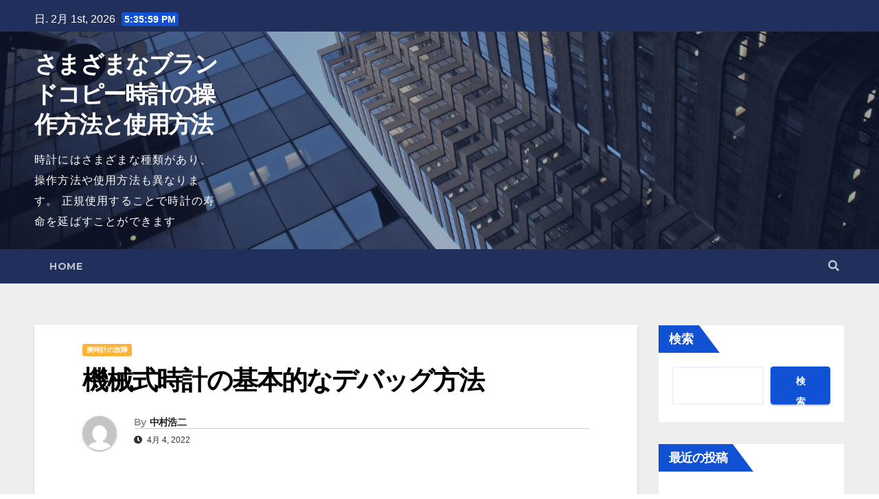

--- FILE ---
content_type: text/html; charset=UTF-8
request_url: https://www.tokeicopy.com/2022-44.html
body_size: 17132
content:
<!-- =========================
     Page Breadcrumb   
============================== -->
<!DOCTYPE html>
<html dir="ltr" lang="ja" prefix="og: https://ogp.me/ns#">
<head>
<meta charset="UTF-8">
<meta name="viewport" content="width=device-width, initial-scale=1">
<link rel="profile" href="http://gmpg.org/xfn/11">
<title>機械式時計の基本的なデバッグ方法</title>

		<!-- All in One SEO 4.9.3 - aioseo.com -->
	<meta name="description" content="機械式時計の許容誤差範囲は±45秒/日です。特定の誤差は、価格が高いほど誤差が小さいという原則ではなく、時計の" />
	<meta name="robots" content="max-image-preview:large" />
	<meta name="author" content="中村浩二"/>
	<link rel="canonical" href="https://www.tokeicopy.com/2022-44.html" />
	<meta name="generator" content="All in One SEO (AIOSEO) 4.9.3" />
		<meta property="og:locale" content="ja_JP" />
		<meta property="og:site_name" content="さまざまなブランドコピー時計の操作方法と使用方法 - 時計にはさまざまな種類があり、操作方法や使用方法も異なります。 正規使用することで時計の寿命を延ばすことができます" />
		<meta property="og:type" content="article" />
		<meta property="og:title" content="機械式時計の基本的なデバッグ方法" />
		<meta property="og:description" content="機械式時計の許容誤差範囲は±45秒/日です。特定の誤差は、価格が高いほど誤差が小さいという原則ではなく、時計の" />
		<meta property="og:url" content="https://www.tokeicopy.com/2022-44.html" />
		<meta property="article:published_time" content="2022-04-04T01:20:20+00:00" />
		<meta property="article:modified_time" content="2022-04-04T01:20:22+00:00" />
		<meta name="twitter:card" content="summary" />
		<meta name="twitter:title" content="機械式時計の基本的なデバッグ方法" />
		<meta name="twitter:description" content="機械式時計の許容誤差範囲は±45秒/日です。特定の誤差は、価格が高いほど誤差が小さいという原則ではなく、時計の" />
		<script type="application/ld+json" class="aioseo-schema">
			{"@context":"https:\/\/schema.org","@graph":[{"@type":"BlogPosting","@id":"https:\/\/www.tokeicopy.com\/2022-44.html#blogposting","name":"\u6a5f\u68b0\u5f0f\u6642\u8a08\u306e\u57fa\u672c\u7684\u306a\u30c7\u30d0\u30c3\u30b0\u65b9\u6cd5","headline":"\u6a5f\u68b0\u5f0f\u6642\u8a08\u306e\u57fa\u672c\u7684\u306a\u30c7\u30d0\u30c3\u30b0\u65b9\u6cd5","author":{"@id":"https:\/\/www.tokeicopy.com\/author\/tokeic#author"},"publisher":{"@id":"https:\/\/www.tokeicopy.com\/#organization"},"image":{"@type":"ImageObject","url":"https:\/\/www.tokeicopy.com\/wp-content\/uploads\/2022\/04\/16.jpg","@id":"https:\/\/www.tokeicopy.com\/2022-44.html\/#articleImage","width":550,"height":488},"datePublished":"2022-04-04T10:20:20+09:00","dateModified":"2022-04-04T10:20:22+09:00","inLanguage":"ja","mainEntityOfPage":{"@id":"https:\/\/www.tokeicopy.com\/2022-44.html#webpage"},"isPartOf":{"@id":"https:\/\/www.tokeicopy.com\/2022-44.html#webpage"},"articleSection":"\u8155\u6642\u8a08\u306e\u6545\u969c"},{"@type":"BreadcrumbList","@id":"https:\/\/www.tokeicopy.com\/2022-44.html#breadcrumblist","itemListElement":[{"@type":"ListItem","@id":"https:\/\/www.tokeicopy.com#listItem","position":1,"name":"\u30db\u30fc\u30e0","item":"https:\/\/www.tokeicopy.com","nextItem":{"@type":"ListItem","@id":"https:\/\/www.tokeicopy.com\/clock-failure#listItem","name":"\u8155\u6642\u8a08\u306e\u6545\u969c"}},{"@type":"ListItem","@id":"https:\/\/www.tokeicopy.com\/clock-failure#listItem","position":2,"name":"\u8155\u6642\u8a08\u306e\u6545\u969c","item":"https:\/\/www.tokeicopy.com\/clock-failure","nextItem":{"@type":"ListItem","@id":"https:\/\/www.tokeicopy.com\/2022-44.html#listItem","name":"\u6a5f\u68b0\u5f0f\u6642\u8a08\u306e\u57fa\u672c\u7684\u306a\u30c7\u30d0\u30c3\u30b0\u65b9\u6cd5"},"previousItem":{"@type":"ListItem","@id":"https:\/\/www.tokeicopy.com#listItem","name":"\u30db\u30fc\u30e0"}},{"@type":"ListItem","@id":"https:\/\/www.tokeicopy.com\/2022-44.html#listItem","position":3,"name":"\u6a5f\u68b0\u5f0f\u6642\u8a08\u306e\u57fa\u672c\u7684\u306a\u30c7\u30d0\u30c3\u30b0\u65b9\u6cd5","previousItem":{"@type":"ListItem","@id":"https:\/\/www.tokeicopy.com\/clock-failure#listItem","name":"\u8155\u6642\u8a08\u306e\u6545\u969c"}}]},{"@type":"Organization","@id":"https:\/\/www.tokeicopy.com\/#organization","name":"\u3055\u307e\u3056\u307e\u306a\u30d6\u30e9\u30f3\u30c9\u30b3\u30d4\u30fc\u6642\u8a08\u306e\u64cd\u4f5c\u65b9\u6cd5\u3068\u4f7f\u7528\u65b9\u6cd5","description":"\u6642\u8a08\u306b\u306f\u3055\u307e\u3056\u307e\u306a\u7a2e\u985e\u304c\u3042\u308a\u3001\u64cd\u4f5c\u65b9\u6cd5\u3084\u4f7f\u7528\u65b9\u6cd5\u3082\u7570\u306a\u308a\u307e\u3059\u3002 \u6b63\u898f\u4f7f\u7528\u3059\u308b\u3053\u3068\u3067\u6642\u8a08\u306e\u5bff\u547d\u3092\u5ef6\u3070\u3059\u3053\u3068\u304c\u3067\u304d\u307e\u3059","url":"https:\/\/www.tokeicopy.com\/"},{"@type":"Person","@id":"https:\/\/www.tokeicopy.com\/author\/tokeic#author","url":"https:\/\/www.tokeicopy.com\/author\/tokeic","name":"\u4e2d\u6751\u6d69\u4e8c","image":{"@type":"ImageObject","@id":"https:\/\/www.tokeicopy.com\/2022-44.html#authorImage","url":"https:\/\/secure.gravatar.com\/avatar\/cc7b0c32035a590775a774f0c9a7a5b20bc2f15f68c0104777564bbba007f831?s=96&d=mm&r=g","width":96,"height":96,"caption":"\u4e2d\u6751\u6d69\u4e8c"}},{"@type":"WebPage","@id":"https:\/\/www.tokeicopy.com\/2022-44.html#webpage","url":"https:\/\/www.tokeicopy.com\/2022-44.html","name":"\u6a5f\u68b0\u5f0f\u6642\u8a08\u306e\u57fa\u672c\u7684\u306a\u30c7\u30d0\u30c3\u30b0\u65b9\u6cd5","description":"\u6a5f\u68b0\u5f0f\u6642\u8a08\u306e\u8a31\u5bb9\u8aa4\u5dee\u7bc4\u56f2\u306f\u00b145\u79d2\/\u65e5\u3067\u3059\u3002\u7279\u5b9a\u306e\u8aa4\u5dee\u306f\u3001\u4fa1\u683c\u304c\u9ad8\u3044\u307b\u3069\u8aa4\u5dee\u304c\u5c0f\u3055\u3044\u3068\u3044\u3046\u539f\u5247\u3067\u306f\u306a\u304f\u3001\u6642\u8a08\u306e","inLanguage":"ja","isPartOf":{"@id":"https:\/\/www.tokeicopy.com\/#website"},"breadcrumb":{"@id":"https:\/\/www.tokeicopy.com\/2022-44.html#breadcrumblist"},"author":{"@id":"https:\/\/www.tokeicopy.com\/author\/tokeic#author"},"creator":{"@id":"https:\/\/www.tokeicopy.com\/author\/tokeic#author"},"datePublished":"2022-04-04T10:20:20+09:00","dateModified":"2022-04-04T10:20:22+09:00"},{"@type":"WebSite","@id":"https:\/\/www.tokeicopy.com\/#website","url":"https:\/\/www.tokeicopy.com\/","name":"\u3055\u307e\u3056\u307e\u306a\u30d6\u30e9\u30f3\u30c9\u30b3\u30d4\u30fc\u6642\u8a08\u306e\u64cd\u4f5c\u65b9\u6cd5\u3068\u4f7f\u7528\u65b9\u6cd5","description":"\u6642\u8a08\u306b\u306f\u3055\u307e\u3056\u307e\u306a\u7a2e\u985e\u304c\u3042\u308a\u3001\u64cd\u4f5c\u65b9\u6cd5\u3084\u4f7f\u7528\u65b9\u6cd5\u3082\u7570\u306a\u308a\u307e\u3059\u3002 \u6b63\u898f\u4f7f\u7528\u3059\u308b\u3053\u3068\u3067\u6642\u8a08\u306e\u5bff\u547d\u3092\u5ef6\u3070\u3059\u3053\u3068\u304c\u3067\u304d\u307e\u3059","inLanguage":"ja","publisher":{"@id":"https:\/\/www.tokeicopy.com\/#organization"}}]}
		</script>
		<!-- All in One SEO -->

<link rel='dns-prefetch' href='//fonts.googleapis.com' />
<link rel="alternate" type="application/rss+xml" title="さまざまなブランドコピー時計の操作方法と使用方法 &raquo; フィード" href="https://www.tokeicopy.com/feed" />
<link rel="alternate" type="application/rss+xml" title="さまざまなブランドコピー時計の操作方法と使用方法 &raquo; コメントフィード" href="https://www.tokeicopy.com/comments/feed" />
<link rel="alternate" type="application/rss+xml" title="さまざまなブランドコピー時計の操作方法と使用方法 &raquo; 機械式時計の基本的なデバッグ方法 のコメントのフィード" href="https://www.tokeicopy.com/2022-44.html/feed" />
<link rel="alternate" title="oEmbed (JSON)" type="application/json+oembed" href="https://www.tokeicopy.com/wp-json/oembed/1.0/embed?url=https%3A%2F%2Fwww.tokeicopy.com%2F2022-44.html" />
<link rel="alternate" title="oEmbed (XML)" type="text/xml+oembed" href="https://www.tokeicopy.com/wp-json/oembed/1.0/embed?url=https%3A%2F%2Fwww.tokeicopy.com%2F2022-44.html&#038;format=xml" />
<style id='wp-img-auto-sizes-contain-inline-css' type='text/css'>
img:is([sizes=auto i],[sizes^="auto," i]){contain-intrinsic-size:3000px 1500px}
/*# sourceURL=wp-img-auto-sizes-contain-inline-css */
</style>
<style id='wp-emoji-styles-inline-css' type='text/css'>

	img.wp-smiley, img.emoji {
		display: inline !important;
		border: none !important;
		box-shadow: none !important;
		height: 1em !important;
		width: 1em !important;
		margin: 0 0.07em !important;
		vertical-align: -0.1em !important;
		background: none !important;
		padding: 0 !important;
	}
/*# sourceURL=wp-emoji-styles-inline-css */
</style>
<style id='wp-block-library-inline-css' type='text/css'>
:root{--wp-block-synced-color:#7a00df;--wp-block-synced-color--rgb:122,0,223;--wp-bound-block-color:var(--wp-block-synced-color);--wp-editor-canvas-background:#ddd;--wp-admin-theme-color:#007cba;--wp-admin-theme-color--rgb:0,124,186;--wp-admin-theme-color-darker-10:#006ba1;--wp-admin-theme-color-darker-10--rgb:0,107,160.5;--wp-admin-theme-color-darker-20:#005a87;--wp-admin-theme-color-darker-20--rgb:0,90,135;--wp-admin-border-width-focus:2px}@media (min-resolution:192dpi){:root{--wp-admin-border-width-focus:1.5px}}.wp-element-button{cursor:pointer}:root .has-very-light-gray-background-color{background-color:#eee}:root .has-very-dark-gray-background-color{background-color:#313131}:root .has-very-light-gray-color{color:#eee}:root .has-very-dark-gray-color{color:#313131}:root .has-vivid-green-cyan-to-vivid-cyan-blue-gradient-background{background:linear-gradient(135deg,#00d084,#0693e3)}:root .has-purple-crush-gradient-background{background:linear-gradient(135deg,#34e2e4,#4721fb 50%,#ab1dfe)}:root .has-hazy-dawn-gradient-background{background:linear-gradient(135deg,#faaca8,#dad0ec)}:root .has-subdued-olive-gradient-background{background:linear-gradient(135deg,#fafae1,#67a671)}:root .has-atomic-cream-gradient-background{background:linear-gradient(135deg,#fdd79a,#004a59)}:root .has-nightshade-gradient-background{background:linear-gradient(135deg,#330968,#31cdcf)}:root .has-midnight-gradient-background{background:linear-gradient(135deg,#020381,#2874fc)}:root{--wp--preset--font-size--normal:16px;--wp--preset--font-size--huge:42px}.has-regular-font-size{font-size:1em}.has-larger-font-size{font-size:2.625em}.has-normal-font-size{font-size:var(--wp--preset--font-size--normal)}.has-huge-font-size{font-size:var(--wp--preset--font-size--huge)}.has-text-align-center{text-align:center}.has-text-align-left{text-align:left}.has-text-align-right{text-align:right}.has-fit-text{white-space:nowrap!important}#end-resizable-editor-section{display:none}.aligncenter{clear:both}.items-justified-left{justify-content:flex-start}.items-justified-center{justify-content:center}.items-justified-right{justify-content:flex-end}.items-justified-space-between{justify-content:space-between}.screen-reader-text{border:0;clip-path:inset(50%);height:1px;margin:-1px;overflow:hidden;padding:0;position:absolute;width:1px;word-wrap:normal!important}.screen-reader-text:focus{background-color:#ddd;clip-path:none;color:#444;display:block;font-size:1em;height:auto;left:5px;line-height:normal;padding:15px 23px 14px;text-decoration:none;top:5px;width:auto;z-index:100000}html :where(.has-border-color){border-style:solid}html :where([style*=border-top-color]){border-top-style:solid}html :where([style*=border-right-color]){border-right-style:solid}html :where([style*=border-bottom-color]){border-bottom-style:solid}html :where([style*=border-left-color]){border-left-style:solid}html :where([style*=border-width]){border-style:solid}html :where([style*=border-top-width]){border-top-style:solid}html :where([style*=border-right-width]){border-right-style:solid}html :where([style*=border-bottom-width]){border-bottom-style:solid}html :where([style*=border-left-width]){border-left-style:solid}html :where(img[class*=wp-image-]){height:auto;max-width:100%}:where(figure){margin:0 0 1em}html :where(.is-position-sticky){--wp-admin--admin-bar--position-offset:var(--wp-admin--admin-bar--height,0px)}@media screen and (max-width:600px){html :where(.is-position-sticky){--wp-admin--admin-bar--position-offset:0px}}

/*# sourceURL=wp-block-library-inline-css */
</style><style id='wp-block-archives-inline-css' type='text/css'>
.wp-block-archives{box-sizing:border-box}.wp-block-archives-dropdown label{display:block}
/*# sourceURL=https://www.tokeicopy.com/wp-includes/blocks/archives/style.min.css */
</style>
<style id='wp-block-categories-inline-css' type='text/css'>
.wp-block-categories{box-sizing:border-box}.wp-block-categories.alignleft{margin-right:2em}.wp-block-categories.alignright{margin-left:2em}.wp-block-categories.wp-block-categories-dropdown.aligncenter{text-align:center}.wp-block-categories .wp-block-categories__label{display:block;width:100%}
/*# sourceURL=https://www.tokeicopy.com/wp-includes/blocks/categories/style.min.css */
</style>
<style id='wp-block-heading-inline-css' type='text/css'>
h1:where(.wp-block-heading).has-background,h2:where(.wp-block-heading).has-background,h3:where(.wp-block-heading).has-background,h4:where(.wp-block-heading).has-background,h5:where(.wp-block-heading).has-background,h6:where(.wp-block-heading).has-background{padding:1.25em 2.375em}h1.has-text-align-left[style*=writing-mode]:where([style*=vertical-lr]),h1.has-text-align-right[style*=writing-mode]:where([style*=vertical-rl]),h2.has-text-align-left[style*=writing-mode]:where([style*=vertical-lr]),h2.has-text-align-right[style*=writing-mode]:where([style*=vertical-rl]),h3.has-text-align-left[style*=writing-mode]:where([style*=vertical-lr]),h3.has-text-align-right[style*=writing-mode]:where([style*=vertical-rl]),h4.has-text-align-left[style*=writing-mode]:where([style*=vertical-lr]),h4.has-text-align-right[style*=writing-mode]:where([style*=vertical-rl]),h5.has-text-align-left[style*=writing-mode]:where([style*=vertical-lr]),h5.has-text-align-right[style*=writing-mode]:where([style*=vertical-rl]),h6.has-text-align-left[style*=writing-mode]:where([style*=vertical-lr]),h6.has-text-align-right[style*=writing-mode]:where([style*=vertical-rl]){rotate:180deg}
/*# sourceURL=https://www.tokeicopy.com/wp-includes/blocks/heading/style.min.css */
</style>
<style id='wp-block-latest-comments-inline-css' type='text/css'>
ol.wp-block-latest-comments{box-sizing:border-box;margin-left:0}:where(.wp-block-latest-comments:not([style*=line-height] .wp-block-latest-comments__comment)){line-height:1.1}:where(.wp-block-latest-comments:not([style*=line-height] .wp-block-latest-comments__comment-excerpt p)){line-height:1.8}.has-dates :where(.wp-block-latest-comments:not([style*=line-height])),.has-excerpts :where(.wp-block-latest-comments:not([style*=line-height])){line-height:1.5}.wp-block-latest-comments .wp-block-latest-comments{padding-left:0}.wp-block-latest-comments__comment{list-style:none;margin-bottom:1em}.has-avatars .wp-block-latest-comments__comment{list-style:none;min-height:2.25em}.has-avatars .wp-block-latest-comments__comment .wp-block-latest-comments__comment-excerpt,.has-avatars .wp-block-latest-comments__comment .wp-block-latest-comments__comment-meta{margin-left:3.25em}.wp-block-latest-comments__comment-excerpt p{font-size:.875em;margin:.36em 0 1.4em}.wp-block-latest-comments__comment-date{display:block;font-size:.75em}.wp-block-latest-comments .avatar,.wp-block-latest-comments__comment-avatar{border-radius:1.5em;display:block;float:left;height:2.5em;margin-right:.75em;width:2.5em}.wp-block-latest-comments[class*=-font-size] a,.wp-block-latest-comments[style*=font-size] a{font-size:inherit}
/*# sourceURL=https://www.tokeicopy.com/wp-includes/blocks/latest-comments/style.min.css */
</style>
<style id='wp-block-latest-posts-inline-css' type='text/css'>
.wp-block-latest-posts{box-sizing:border-box}.wp-block-latest-posts.alignleft{margin-right:2em}.wp-block-latest-posts.alignright{margin-left:2em}.wp-block-latest-posts.wp-block-latest-posts__list{list-style:none}.wp-block-latest-posts.wp-block-latest-posts__list li{clear:both;overflow-wrap:break-word}.wp-block-latest-posts.is-grid{display:flex;flex-wrap:wrap}.wp-block-latest-posts.is-grid li{margin:0 1.25em 1.25em 0;width:100%}@media (min-width:600px){.wp-block-latest-posts.columns-2 li{width:calc(50% - .625em)}.wp-block-latest-posts.columns-2 li:nth-child(2n){margin-right:0}.wp-block-latest-posts.columns-3 li{width:calc(33.33333% - .83333em)}.wp-block-latest-posts.columns-3 li:nth-child(3n){margin-right:0}.wp-block-latest-posts.columns-4 li{width:calc(25% - .9375em)}.wp-block-latest-posts.columns-4 li:nth-child(4n){margin-right:0}.wp-block-latest-posts.columns-5 li{width:calc(20% - 1em)}.wp-block-latest-posts.columns-5 li:nth-child(5n){margin-right:0}.wp-block-latest-posts.columns-6 li{width:calc(16.66667% - 1.04167em)}.wp-block-latest-posts.columns-6 li:nth-child(6n){margin-right:0}}:root :where(.wp-block-latest-posts.is-grid){padding:0}:root :where(.wp-block-latest-posts.wp-block-latest-posts__list){padding-left:0}.wp-block-latest-posts__post-author,.wp-block-latest-posts__post-date{display:block;font-size:.8125em}.wp-block-latest-posts__post-excerpt,.wp-block-latest-posts__post-full-content{margin-bottom:1em;margin-top:.5em}.wp-block-latest-posts__featured-image a{display:inline-block}.wp-block-latest-posts__featured-image img{height:auto;max-width:100%;width:auto}.wp-block-latest-posts__featured-image.alignleft{float:left;margin-right:1em}.wp-block-latest-posts__featured-image.alignright{float:right;margin-left:1em}.wp-block-latest-posts__featured-image.aligncenter{margin-bottom:1em;text-align:center}
/*# sourceURL=https://www.tokeicopy.com/wp-includes/blocks/latest-posts/style.min.css */
</style>
<style id='wp-block-search-inline-css' type='text/css'>
.wp-block-search__button{margin-left:10px;word-break:normal}.wp-block-search__button.has-icon{line-height:0}.wp-block-search__button svg{height:1.25em;min-height:24px;min-width:24px;width:1.25em;fill:currentColor;vertical-align:text-bottom}:where(.wp-block-search__button){border:1px solid #ccc;padding:6px 10px}.wp-block-search__inside-wrapper{display:flex;flex:auto;flex-wrap:nowrap;max-width:100%}.wp-block-search__label{width:100%}.wp-block-search.wp-block-search__button-only .wp-block-search__button{box-sizing:border-box;display:flex;flex-shrink:0;justify-content:center;margin-left:0;max-width:100%}.wp-block-search.wp-block-search__button-only .wp-block-search__inside-wrapper{min-width:0!important;transition-property:width}.wp-block-search.wp-block-search__button-only .wp-block-search__input{flex-basis:100%;transition-duration:.3s}.wp-block-search.wp-block-search__button-only.wp-block-search__searchfield-hidden,.wp-block-search.wp-block-search__button-only.wp-block-search__searchfield-hidden .wp-block-search__inside-wrapper{overflow:hidden}.wp-block-search.wp-block-search__button-only.wp-block-search__searchfield-hidden .wp-block-search__input{border-left-width:0!important;border-right-width:0!important;flex-basis:0;flex-grow:0;margin:0;min-width:0!important;padding-left:0!important;padding-right:0!important;width:0!important}:where(.wp-block-search__input){appearance:none;border:1px solid #949494;flex-grow:1;font-family:inherit;font-size:inherit;font-style:inherit;font-weight:inherit;letter-spacing:inherit;line-height:inherit;margin-left:0;margin-right:0;min-width:3rem;padding:8px;text-decoration:unset!important;text-transform:inherit}:where(.wp-block-search__button-inside .wp-block-search__inside-wrapper){background-color:#fff;border:1px solid #949494;box-sizing:border-box;padding:4px}:where(.wp-block-search__button-inside .wp-block-search__inside-wrapper) .wp-block-search__input{border:none;border-radius:0;padding:0 4px}:where(.wp-block-search__button-inside .wp-block-search__inside-wrapper) .wp-block-search__input:focus{outline:none}:where(.wp-block-search__button-inside .wp-block-search__inside-wrapper) :where(.wp-block-search__button){padding:4px 8px}.wp-block-search.aligncenter .wp-block-search__inside-wrapper{margin:auto}.wp-block[data-align=right] .wp-block-search.wp-block-search__button-only .wp-block-search__inside-wrapper{float:right}
/*# sourceURL=https://www.tokeicopy.com/wp-includes/blocks/search/style.min.css */
</style>
<style id='wp-block-group-inline-css' type='text/css'>
.wp-block-group{box-sizing:border-box}:where(.wp-block-group.wp-block-group-is-layout-constrained){position:relative}
/*# sourceURL=https://www.tokeicopy.com/wp-includes/blocks/group/style.min.css */
</style>
<style id='global-styles-inline-css' type='text/css'>
:root{--wp--preset--aspect-ratio--square: 1;--wp--preset--aspect-ratio--4-3: 4/3;--wp--preset--aspect-ratio--3-4: 3/4;--wp--preset--aspect-ratio--3-2: 3/2;--wp--preset--aspect-ratio--2-3: 2/3;--wp--preset--aspect-ratio--16-9: 16/9;--wp--preset--aspect-ratio--9-16: 9/16;--wp--preset--color--black: #000000;--wp--preset--color--cyan-bluish-gray: #abb8c3;--wp--preset--color--white: #ffffff;--wp--preset--color--pale-pink: #f78da7;--wp--preset--color--vivid-red: #cf2e2e;--wp--preset--color--luminous-vivid-orange: #ff6900;--wp--preset--color--luminous-vivid-amber: #fcb900;--wp--preset--color--light-green-cyan: #7bdcb5;--wp--preset--color--vivid-green-cyan: #00d084;--wp--preset--color--pale-cyan-blue: #8ed1fc;--wp--preset--color--vivid-cyan-blue: #0693e3;--wp--preset--color--vivid-purple: #9b51e0;--wp--preset--gradient--vivid-cyan-blue-to-vivid-purple: linear-gradient(135deg,rgb(6,147,227) 0%,rgb(155,81,224) 100%);--wp--preset--gradient--light-green-cyan-to-vivid-green-cyan: linear-gradient(135deg,rgb(122,220,180) 0%,rgb(0,208,130) 100%);--wp--preset--gradient--luminous-vivid-amber-to-luminous-vivid-orange: linear-gradient(135deg,rgb(252,185,0) 0%,rgb(255,105,0) 100%);--wp--preset--gradient--luminous-vivid-orange-to-vivid-red: linear-gradient(135deg,rgb(255,105,0) 0%,rgb(207,46,46) 100%);--wp--preset--gradient--very-light-gray-to-cyan-bluish-gray: linear-gradient(135deg,rgb(238,238,238) 0%,rgb(169,184,195) 100%);--wp--preset--gradient--cool-to-warm-spectrum: linear-gradient(135deg,rgb(74,234,220) 0%,rgb(151,120,209) 20%,rgb(207,42,186) 40%,rgb(238,44,130) 60%,rgb(251,105,98) 80%,rgb(254,248,76) 100%);--wp--preset--gradient--blush-light-purple: linear-gradient(135deg,rgb(255,206,236) 0%,rgb(152,150,240) 100%);--wp--preset--gradient--blush-bordeaux: linear-gradient(135deg,rgb(254,205,165) 0%,rgb(254,45,45) 50%,rgb(107,0,62) 100%);--wp--preset--gradient--luminous-dusk: linear-gradient(135deg,rgb(255,203,112) 0%,rgb(199,81,192) 50%,rgb(65,88,208) 100%);--wp--preset--gradient--pale-ocean: linear-gradient(135deg,rgb(255,245,203) 0%,rgb(182,227,212) 50%,rgb(51,167,181) 100%);--wp--preset--gradient--electric-grass: linear-gradient(135deg,rgb(202,248,128) 0%,rgb(113,206,126) 100%);--wp--preset--gradient--midnight: linear-gradient(135deg,rgb(2,3,129) 0%,rgb(40,116,252) 100%);--wp--preset--font-size--small: 13px;--wp--preset--font-size--medium: 20px;--wp--preset--font-size--large: 36px;--wp--preset--font-size--x-large: 42px;--wp--preset--spacing--20: 0.44rem;--wp--preset--spacing--30: 0.67rem;--wp--preset--spacing--40: 1rem;--wp--preset--spacing--50: 1.5rem;--wp--preset--spacing--60: 2.25rem;--wp--preset--spacing--70: 3.38rem;--wp--preset--spacing--80: 5.06rem;--wp--preset--shadow--natural: 6px 6px 9px rgba(0, 0, 0, 0.2);--wp--preset--shadow--deep: 12px 12px 50px rgba(0, 0, 0, 0.4);--wp--preset--shadow--sharp: 6px 6px 0px rgba(0, 0, 0, 0.2);--wp--preset--shadow--outlined: 6px 6px 0px -3px rgb(255, 255, 255), 6px 6px rgb(0, 0, 0);--wp--preset--shadow--crisp: 6px 6px 0px rgb(0, 0, 0);}:where(.is-layout-flex){gap: 0.5em;}:where(.is-layout-grid){gap: 0.5em;}body .is-layout-flex{display: flex;}.is-layout-flex{flex-wrap: wrap;align-items: center;}.is-layout-flex > :is(*, div){margin: 0;}body .is-layout-grid{display: grid;}.is-layout-grid > :is(*, div){margin: 0;}:where(.wp-block-columns.is-layout-flex){gap: 2em;}:where(.wp-block-columns.is-layout-grid){gap: 2em;}:where(.wp-block-post-template.is-layout-flex){gap: 1.25em;}:where(.wp-block-post-template.is-layout-grid){gap: 1.25em;}.has-black-color{color: var(--wp--preset--color--black) !important;}.has-cyan-bluish-gray-color{color: var(--wp--preset--color--cyan-bluish-gray) !important;}.has-white-color{color: var(--wp--preset--color--white) !important;}.has-pale-pink-color{color: var(--wp--preset--color--pale-pink) !important;}.has-vivid-red-color{color: var(--wp--preset--color--vivid-red) !important;}.has-luminous-vivid-orange-color{color: var(--wp--preset--color--luminous-vivid-orange) !important;}.has-luminous-vivid-amber-color{color: var(--wp--preset--color--luminous-vivid-amber) !important;}.has-light-green-cyan-color{color: var(--wp--preset--color--light-green-cyan) !important;}.has-vivid-green-cyan-color{color: var(--wp--preset--color--vivid-green-cyan) !important;}.has-pale-cyan-blue-color{color: var(--wp--preset--color--pale-cyan-blue) !important;}.has-vivid-cyan-blue-color{color: var(--wp--preset--color--vivid-cyan-blue) !important;}.has-vivid-purple-color{color: var(--wp--preset--color--vivid-purple) !important;}.has-black-background-color{background-color: var(--wp--preset--color--black) !important;}.has-cyan-bluish-gray-background-color{background-color: var(--wp--preset--color--cyan-bluish-gray) !important;}.has-white-background-color{background-color: var(--wp--preset--color--white) !important;}.has-pale-pink-background-color{background-color: var(--wp--preset--color--pale-pink) !important;}.has-vivid-red-background-color{background-color: var(--wp--preset--color--vivid-red) !important;}.has-luminous-vivid-orange-background-color{background-color: var(--wp--preset--color--luminous-vivid-orange) !important;}.has-luminous-vivid-amber-background-color{background-color: var(--wp--preset--color--luminous-vivid-amber) !important;}.has-light-green-cyan-background-color{background-color: var(--wp--preset--color--light-green-cyan) !important;}.has-vivid-green-cyan-background-color{background-color: var(--wp--preset--color--vivid-green-cyan) !important;}.has-pale-cyan-blue-background-color{background-color: var(--wp--preset--color--pale-cyan-blue) !important;}.has-vivid-cyan-blue-background-color{background-color: var(--wp--preset--color--vivid-cyan-blue) !important;}.has-vivid-purple-background-color{background-color: var(--wp--preset--color--vivid-purple) !important;}.has-black-border-color{border-color: var(--wp--preset--color--black) !important;}.has-cyan-bluish-gray-border-color{border-color: var(--wp--preset--color--cyan-bluish-gray) !important;}.has-white-border-color{border-color: var(--wp--preset--color--white) !important;}.has-pale-pink-border-color{border-color: var(--wp--preset--color--pale-pink) !important;}.has-vivid-red-border-color{border-color: var(--wp--preset--color--vivid-red) !important;}.has-luminous-vivid-orange-border-color{border-color: var(--wp--preset--color--luminous-vivid-orange) !important;}.has-luminous-vivid-amber-border-color{border-color: var(--wp--preset--color--luminous-vivid-amber) !important;}.has-light-green-cyan-border-color{border-color: var(--wp--preset--color--light-green-cyan) !important;}.has-vivid-green-cyan-border-color{border-color: var(--wp--preset--color--vivid-green-cyan) !important;}.has-pale-cyan-blue-border-color{border-color: var(--wp--preset--color--pale-cyan-blue) !important;}.has-vivid-cyan-blue-border-color{border-color: var(--wp--preset--color--vivid-cyan-blue) !important;}.has-vivid-purple-border-color{border-color: var(--wp--preset--color--vivid-purple) !important;}.has-vivid-cyan-blue-to-vivid-purple-gradient-background{background: var(--wp--preset--gradient--vivid-cyan-blue-to-vivid-purple) !important;}.has-light-green-cyan-to-vivid-green-cyan-gradient-background{background: var(--wp--preset--gradient--light-green-cyan-to-vivid-green-cyan) !important;}.has-luminous-vivid-amber-to-luminous-vivid-orange-gradient-background{background: var(--wp--preset--gradient--luminous-vivid-amber-to-luminous-vivid-orange) !important;}.has-luminous-vivid-orange-to-vivid-red-gradient-background{background: var(--wp--preset--gradient--luminous-vivid-orange-to-vivid-red) !important;}.has-very-light-gray-to-cyan-bluish-gray-gradient-background{background: var(--wp--preset--gradient--very-light-gray-to-cyan-bluish-gray) !important;}.has-cool-to-warm-spectrum-gradient-background{background: var(--wp--preset--gradient--cool-to-warm-spectrum) !important;}.has-blush-light-purple-gradient-background{background: var(--wp--preset--gradient--blush-light-purple) !important;}.has-blush-bordeaux-gradient-background{background: var(--wp--preset--gradient--blush-bordeaux) !important;}.has-luminous-dusk-gradient-background{background: var(--wp--preset--gradient--luminous-dusk) !important;}.has-pale-ocean-gradient-background{background: var(--wp--preset--gradient--pale-ocean) !important;}.has-electric-grass-gradient-background{background: var(--wp--preset--gradient--electric-grass) !important;}.has-midnight-gradient-background{background: var(--wp--preset--gradient--midnight) !important;}.has-small-font-size{font-size: var(--wp--preset--font-size--small) !important;}.has-medium-font-size{font-size: var(--wp--preset--font-size--medium) !important;}.has-large-font-size{font-size: var(--wp--preset--font-size--large) !important;}.has-x-large-font-size{font-size: var(--wp--preset--font-size--x-large) !important;}
/*# sourceURL=global-styles-inline-css */
</style>

<style id='classic-theme-styles-inline-css' type='text/css'>
/*! This file is auto-generated */
.wp-block-button__link{color:#fff;background-color:#32373c;border-radius:9999px;box-shadow:none;text-decoration:none;padding:calc(.667em + 2px) calc(1.333em + 2px);font-size:1.125em}.wp-block-file__button{background:#32373c;color:#fff;text-decoration:none}
/*# sourceURL=/wp-includes/css/classic-themes.min.css */
</style>
<link rel='stylesheet' id='newsup-fonts-css' href='//fonts.googleapis.com/css?family=Montserrat%3A400%2C500%2C700%2C800%7CWork%2BSans%3A300%2C400%2C500%2C600%2C700%2C800%2C900%26display%3Dswap&#038;subset=latin%2Clatin-ext' type='text/css' media='all' />
<link rel='stylesheet' id='bootstrap-css' href='https://www.tokeicopy.com/wp-content/themes/newsup/css/bootstrap.css?ver=6.9' type='text/css' media='all' />
<link rel='stylesheet' id='newsup-style-css' href='https://www.tokeicopy.com/wp-content/themes/newsup/style.css?ver=6.9' type='text/css' media='all' />
<link rel='stylesheet' id='newsup-default-css' href='https://www.tokeicopy.com/wp-content/themes/newsup/css/colors/default.css?ver=6.9' type='text/css' media='all' />
<link rel='stylesheet' id='font-awesome-5-all-css' href='https://www.tokeicopy.com/wp-content/themes/newsup/css/font-awesome/css/all.min.css?ver=6.9' type='text/css' media='all' />
<link rel='stylesheet' id='font-awesome-4-shim-css' href='https://www.tokeicopy.com/wp-content/themes/newsup/css/font-awesome/css/v4-shims.min.css?ver=6.9' type='text/css' media='all' />
<link rel='stylesheet' id='owl-carousel-css' href='https://www.tokeicopy.com/wp-content/themes/newsup/css/owl.carousel.css?ver=6.9' type='text/css' media='all' />
<link rel='stylesheet' id='smartmenus-css' href='https://www.tokeicopy.com/wp-content/themes/newsup/css/jquery.smartmenus.bootstrap.css?ver=6.9' type='text/css' media='all' />
<link rel='stylesheet' id='wp-block-paragraph-css' href='https://www.tokeicopy.com/wp-includes/blocks/paragraph/style.min.css?ver=6.9' type='text/css' media='all' />
<link rel='stylesheet' id='wp-block-image-css' href='https://www.tokeicopy.com/wp-includes/blocks/image/style.min.css?ver=6.9' type='text/css' media='all' />
<script type="text/javascript" src="https://www.tokeicopy.com/wp-includes/js/jquery/jquery.min.js?ver=3.7.1" id="jquery-core-js"></script>
<script type="text/javascript" src="https://www.tokeicopy.com/wp-includes/js/jquery/jquery-migrate.min.js?ver=3.4.1" id="jquery-migrate-js"></script>
<script type="text/javascript" src="https://www.tokeicopy.com/wp-content/themes/newsup/js/navigation.js?ver=6.9" id="newsup-navigation-js"></script>
<script type="text/javascript" src="https://www.tokeicopy.com/wp-content/themes/newsup/js/bootstrap.js?ver=6.9" id="bootstrap-js"></script>
<script type="text/javascript" src="https://www.tokeicopy.com/wp-content/themes/newsup/js/owl.carousel.min.js?ver=6.9" id="owl-carousel-min-js"></script>
<script type="text/javascript" src="https://www.tokeicopy.com/wp-content/themes/newsup/js/jquery.smartmenus.js?ver=6.9" id="smartmenus-js-js"></script>
<script type="text/javascript" src="https://www.tokeicopy.com/wp-content/themes/newsup/js/jquery.smartmenus.bootstrap.js?ver=6.9" id="bootstrap-smartmenus-js-js"></script>
<script type="text/javascript" src="https://www.tokeicopy.com/wp-content/themes/newsup/js/jquery.marquee.js?ver=6.9" id="newsup-marquee-js-js"></script>
<script type="text/javascript" src="https://www.tokeicopy.com/wp-content/themes/newsup/js/main.js?ver=6.9" id="newsup-main-js-js"></script>
<link rel="https://api.w.org/" href="https://www.tokeicopy.com/wp-json/" /><link rel="alternate" title="JSON" type="application/json" href="https://www.tokeicopy.com/wp-json/wp/v2/posts/44" /><link rel="EditURI" type="application/rsd+xml" title="RSD" href="https://www.tokeicopy.com/xmlrpc.php?rsd" />
<meta name="generator" content="WordPress 6.9" />
<link rel='shortlink' href='https://www.tokeicopy.com/?p=44' />
<link rel="pingback" href="https://www.tokeicopy.com/xmlrpc.php"><style type="text/css" id="custom-background-css">
    .wrapper { background-color: #eee; }
</style>
    <style type="text/css">
            body .site-title a,
        body .site-description {
            color: #fff;
        }

        .site-branding-text .site-title a {
                font-size: px;
            }

            @media only screen and (max-width: 640px) {
                .site-branding-text .site-title a {
                    font-size: 40px;

                }
            }

            @media only screen and (max-width: 375px) {
                .site-branding-text .site-title a {
                    font-size: 32px;

                }
            }

        </style>
    </head>
<body class="wp-singular post-template-default single single-post postid-44 single-format-standard wp-embed-responsive wp-theme-newsup  ta-hide-date-author-in-list" >
<div id="page" class="site">
<a class="skip-link screen-reader-text" href="#content">
Skip to content</a>
    <div class="wrapper" id="custom-background-css">
        <header class="mg-headwidget">
            <!--==================== TOP BAR ====================-->

            <div class="mg-head-detail hidden-xs">
    <div class="container-fluid">
        <div class="row">
                        <div class="col-md-6 col-xs-12">
                <ul class="info-left">
                            <li>日. 2月 1st, 2026             <span  id="time" class="time"></span>
                    </li>
                    </ul>
            </div>
                        <div class="col-md-6 col-xs-12">
                <ul class="mg-social info-right">
                    
                                                                                                                                      
                                      </ul>
            </div>
                    </div>
    </div>
</div>
            <div class="clearfix"></div>
                        <div class="mg-nav-widget-area-back" style='background-image: url("https://www.tokeicopy.com/wp-content/themes/newsup/images/head-back.jpg" );'>
                        <div class="overlay">
              <div class="inner"  style="background-color:rgba(32,47,91,0.4);" > 
                <div class="container-fluid">
                    <div class="mg-nav-widget-area">
                        <div class="row align-items-center">
                            <div class="col-md-3 col-sm-4 text-center-xs">
                                <div class="navbar-header">
                                                                <div class="site-branding-text">
                                <h1 class="site-title"> <a href="https://www.tokeicopy.com/" rel="home">さまざまなブランドコピー時計の操作方法と使用方法</a></h1>
                                <p class="site-description">時計にはさまざまな種類があり、操作方法や使用方法も異なります。 正規使用することで時計の寿命を延ばすことができます</p>
                                </div>
                                                              </div>
                            </div>
                           
                        </div>
                    </div>
                </div>
              </div>
              </div>
          </div>
    <div class="mg-menu-full">
      <nav class="navbar navbar-expand-lg navbar-wp">
        <div class="container-fluid flex-row-reverse">
          <!-- Right nav -->
                    <div class="m-header d-flex pl-3 ml-auto my-2 my-lg-0 position-relative align-items-center">
                                                <a class="mobilehomebtn" href="https://www.tokeicopy.com"><span class="fas fa-home"></span></a>
                        <!-- navbar-toggle -->
                        <button class="navbar-toggler mx-auto" type="button" data-toggle="collapse" data-target="#navbar-wp" aria-controls="navbarSupportedContent" aria-expanded="false" aria-label="Toggle navigation">
                          <i class="fas fa-bars"></i>
                        </button>
                        <!-- /navbar-toggle -->
                                                <div class="dropdown show mg-search-box pr-2">
                            <a class="dropdown-toggle msearch ml-auto" href="#" role="button" id="dropdownMenuLink" data-toggle="dropdown" aria-haspopup="true" aria-expanded="false">
                               <i class="fas fa-search"></i>
                            </a>

                            <div class="dropdown-menu searchinner" aria-labelledby="dropdownMenuLink">
                        <form role="search" method="get" id="searchform" action="https://www.tokeicopy.com/">
  <div class="input-group">
    <input type="search" class="form-control" placeholder="Search" value="" name="s" />
    <span class="input-group-btn btn-default">
    <button type="submit" class="btn"> <i class="fas fa-search"></i> </button>
    </span> </div>
</form>                      </div>
                        </div>
                                              
                    </div>
                    <!-- /Right nav -->
         
          
                  <div class="collapse navbar-collapse" id="navbar-wp">
                  	<div class="d-md-block">
                  <ul class="nav navbar-nav mr-auto"><li class="nav-item menu-item "><a class="nav-link " href="https://www.tokeicopy.com/" title="Home">Home</a></li></ul>
        				</div>		
              		</div>
          </div>
      </nav> <!-- /Navigation -->
    </div>
</header>
<div class="clearfix"></div>
 <!--==================== Newsup breadcrumb section ====================-->
<!-- =========================
     Page Content Section      
============================== -->
<main id="content">
    <!--container-->
    <div class="container-fluid">
      <!--row-->
      <div class="row">
        <!--col-md-->
                                                <div class="col-md-9">
                    		                  <div class="mg-blog-post-box"> 
              <div class="mg-header">
                                <div class="mg-blog-category"> 
                      <a class="newsup-categories category-color-2" href="https://www.tokeicopy.com/clock-failure" alt="View all posts in 腕時計の故障"> 
                                 腕時計の故障
                             </a>                </div>
                                <h1 class="title single"> <a title="Permalink to: 機械式時計の基本的なデバッグ方法">
                  機械式時計の基本的なデバッグ方法</a>
                </h1>

                <div class="media mg-info-author-block"> 
                                    <a class="mg-author-pic" href="https://www.tokeicopy.com/author/tokeic"> <img alt='' src='https://secure.gravatar.com/avatar/cc7b0c32035a590775a774f0c9a7a5b20bc2f15f68c0104777564bbba007f831?s=150&#038;d=mm&#038;r=g' srcset='https://secure.gravatar.com/avatar/cc7b0c32035a590775a774f0c9a7a5b20bc2f15f68c0104777564bbba007f831?s=300&#038;d=mm&#038;r=g 2x' class='avatar avatar-150 photo' height='150' width='150' decoding='async'/> </a>
                                  <div class="media-body">
                                        <h4 class="media-heading"><span>By</span><a href="https://www.tokeicopy.com/author/tokeic">中村浩二</a></h4>
                                                            <span class="mg-blog-date"><i class="fas fa-clock"></i> 
                      4月 4, 2022</span>
                                      </div>
                </div>
              </div>
                            <article class="small single">
                
<p>機械式時計の許容誤差範囲は±45秒/日です。特定の誤差は、価格が高いほど誤差が小さいという原則ではなく、時計の動きに大きく関係しています。半自動機械式時計の力は、ぜんまいを巻くために着用者の手首の前後から供給されます。完全に巻かれた半自動機械式時計は、約36時間連続して動作します。通常の着用が保証されている場合は、毎日15時間作動します。約1時間。時計を上記の時間以上着用しない場合、または十分に前後に振らない場合、時計は停止し、時計は完全に巻き上げられます。もう一度着て。</p>



<figure class="wp-block-image size-full"><img fetchpriority="high" decoding="async" width="550" height="488" src="https://www.tokeicopy.com/wp-content/uploads/2022/04/16.jpg" alt="" class="wp-image-45" srcset="https://www.tokeicopy.com/wp-content/uploads/2022/04/16.jpg 550w, https://www.tokeicopy.com/wp-content/uploads/2022/04/16-300x266.jpg 300w" sizes="(max-width: 550px) 100vw, 550px" /></figure>



<p>機械式時計の基本的なデバッグ方法をいくつか紹介します。</p>



<p>1.曜日とカレンダーは、午前21時から3時まで調整できません。これにより、時計が傷つきます。カレンダーの鼓動は歯車によって駆動されるため、一般的に遅いです。</p>



<p>2.週ポインターは自動的に更新されます。日付と週はすべてゼロでジャンプしており、この種の精度はポインターウォッチにのみ表示されますが、これはそれほど正確ではありません。日付と週はリムで駆動されるため、前にジャンプしたり、単語を遅らせたりする可能性があります。単語が同時にジャンプすると、駆動力が非常に高くなります。したがって、個別に変更してください。通常、週の変更は、日付の変更後30分から数時間以内にスキップされます。</p>



<p>3.時計の日付を11：00、12：00、および1:00 pmにジャンプするための解決策：時針を時計回りに1週間回してから、日付を再調整します。</p>



<p>4.真ん中の調整ボタンには2つの歯車があります。1つ目の歯車は日付を調整し、2つ目の歯車は時刻を調整します。最初のギアが調整されたら、日付を調整するために後方に回転します！</p>
                                                     <script>
    function pinIt()
    {
      var e = document.createElement('script');
      e.setAttribute('type','text/javascript');
      e.setAttribute('charset','UTF-8');
      e.setAttribute('src','https://assets.pinterest.com/js/pinmarklet.js?r='+Math.random()*99999999);
      document.body.appendChild(e);
    }
    </script>
                     <div class="post-share">
                          <div class="post-share-icons cf">
                           
                              <a href="https://www.facebook.com/sharer.php?u=https://www.tokeicopy.com/2022-44.html" class="link facebook" target="_blank" >
                                <i class="fab fa-facebook"></i></a>
                            
            
                              <a href="http://twitter.com/share?url=https://www.tokeicopy.com/2022-44.html&#038;text=%E6%A9%9F%E6%A2%B0%E5%BC%8F%E6%99%82%E8%A8%88%E3%81%AE%E5%9F%BA%E6%9C%AC%E7%9A%84%E3%81%AA%E3%83%87%E3%83%90%E3%83%83%E3%82%B0%E6%96%B9%E6%B3%95" class="link twitter" target="_blank">
                                <i class="fab fa-twitter"></i></a>
            
                              <a href="mailto:?subject=機械式時計の基本的なデバッグ方法&#038;body=https://www.tokeicopy.com/2022-44.html" class="link email" target="_blank" >
                                <i class="fas fa-envelope"></i></a>


                              <a href="https://www.linkedin.com/sharing/share-offsite/?url=https://www.tokeicopy.com/2022-44.html&#038;title=%E6%A9%9F%E6%A2%B0%E5%BC%8F%E6%99%82%E8%A8%88%E3%81%AE%E5%9F%BA%E6%9C%AC%E7%9A%84%E3%81%AA%E3%83%87%E3%83%90%E3%83%83%E3%82%B0%E6%96%B9%E6%B3%95" class="link linkedin" target="_blank" >
                                <i class="fab fa-linkedin"></i></a>

                             <a href="https://telegram.me/share/url?url=https://www.tokeicopy.com/2022-44.html&#038;text&#038;title=%E6%A9%9F%E6%A2%B0%E5%BC%8F%E6%99%82%E8%A8%88%E3%81%AE%E5%9F%BA%E6%9C%AC%E7%9A%84%E3%81%AA%E3%83%87%E3%83%90%E3%83%83%E3%82%B0%E6%96%B9%E6%B3%95" class="link telegram" target="_blank" >
                                <i class="fab fa-telegram"></i></a>

                              <a href="javascript:pinIt();" class="link pinterest"><i class="fab fa-pinterest"></i></a>    
                          </div>
                    </div>

                <div class="clearfix mb-3"></div>
                
	<nav class="navigation post-navigation" aria-label="投稿">
		<h2 class="screen-reader-text">投稿ナビゲーション</h2>
		<div class="nav-links"><div class="nav-previous"><a href="https://www.tokeicopy.com/2022-41.html" rel="prev">機械式時計が水に入った場合はどうすればよいですか？ <div class="fas fa-angle-double-right"></div><span></span></a></div><div class="nav-next"><a href="https://www.tokeicopy.com/2022-47.html" rel="next"><div class="fas fa-angle-double-left"></div><span></span> 機械式時計巻き針機構動作原理は何ですか？</a></div></div>
	</nav>                          </article>
            </div>
		                 <div class="media mg-info-author-block">
            <a class="mg-author-pic" href="https://www.tokeicopy.com/author/tokeic"><img alt='' src='https://secure.gravatar.com/avatar/cc7b0c32035a590775a774f0c9a7a5b20bc2f15f68c0104777564bbba007f831?s=150&#038;d=mm&#038;r=g' srcset='https://secure.gravatar.com/avatar/cc7b0c32035a590775a774f0c9a7a5b20bc2f15f68c0104777564bbba007f831?s=300&#038;d=mm&#038;r=g 2x' class='avatar avatar-150 photo' height='150' width='150' loading='lazy' decoding='async'/></a>
                <div class="media-body">
                  <h4 class="media-heading">By <a href ="https://www.tokeicopy.com/author/tokeic">中村浩二</a></h4>
                  <p></p>
                </div>
            </div>
                          <div class="mg-featured-slider p-3 mb-4">
                        <!--Start mg-realated-slider -->
                        <div class="mg-sec-title">
                            <!-- mg-sec-title -->
                                                        <h4>Related Post</h4>
                        </div>
                        <!-- // mg-sec-title -->
                           <div class="row">
                                <!-- featured_post -->
                                                                      <!-- blog -->
                                  <div class="col-md-4">
                                    <div class="mg-blog-post-3 minh back-img" 
                                                                        style="background-image: url('https://www.tokeicopy.com/wp-content/uploads/2022/05/13.jpg');" >
                                      <div class="mg-blog-inner">
                                                                                      <div class="mg-blog-category"> <a class="newsup-categories category-color-2" href="https://www.tokeicopy.com/clock-failure" alt="View all posts in 腕時計の故障"> 
                                 腕時計の故障
                             </a>                                          </div>                                             <h4 class="title"> <a href="https://www.tokeicopy.com/2022-135.html" title="Permalink to: 時計の正しいデバッグ手順">
                                              時計の正しいデバッグ手順</a>
                                             </h4>
                                            <div class="mg-blog-meta"> 
                                                                                          <span class="mg-blog-date"><i class="fas fa-clock"></i> 
                                              5月 9, 2022</span>
                                                                                        <a href="https://www.tokeicopy.com/author/tokeic"> <i class="fas fa-user-circle"></i> 中村浩二</a>
                                             </div>
                                                                                    </div>
                                    </div>
                                  </div>
                                    <!-- blog -->
                                                                        <!-- blog -->
                                  <div class="col-md-4">
                                    <div class="mg-blog-post-3 minh back-img" 
                                                                        style="background-image: url('https://www.tokeicopy.com/wp-content/uploads/2022/05/9-1.jpg');" >
                                      <div class="mg-blog-inner">
                                                                                      <div class="mg-blog-category"> <a class="newsup-categories category-color-2" href="https://www.tokeicopy.com/clock-failure" alt="View all posts in 腕時計の故障"> 
                                 腕時計の故障
                             </a>                                          </div>                                             <h4 class="title"> <a href="https://www.tokeicopy.com/2022-132.html" title="Permalink to: オメガメカニカルウォッチは不正確です">
                                              オメガメカニカルウォッチは不正確です</a>
                                             </h4>
                                            <div class="mg-blog-meta"> 
                                                                                          <span class="mg-blog-date"><i class="fas fa-clock"></i> 
                                              5月 7, 2022</span>
                                                                                        <a href="https://www.tokeicopy.com/author/tokeic"> <i class="fas fa-user-circle"></i> 中村浩二</a>
                                             </div>
                                                                                    </div>
                                    </div>
                                  </div>
                                    <!-- blog -->
                                                                        <!-- blog -->
                                  <div class="col-md-4">
                                    <div class="mg-blog-post-3 minh back-img" 
                                                                        style="background-image: url('https://www.tokeicopy.com/wp-content/uploads/2022/05/15.jpg');" >
                                      <div class="mg-blog-inner">
                                                                                      <div class="mg-blog-category"> <a class="newsup-categories category-color-2" href="https://www.tokeicopy.com/clock-failure" alt="View all posts in 腕時計の故障"> 
                                 腕時計の故障
                             </a>                                          </div>                                             <h4 class="title"> <a href="https://www.tokeicopy.com/2022-129.html" title="Permalink to: 時計バンドが壊れた場合はどうすればよいですか？">
                                              時計バンドが壊れた場合はどうすればよいですか？</a>
                                             </h4>
                                            <div class="mg-blog-meta"> 
                                                                                          <span class="mg-blog-date"><i class="fas fa-clock"></i> 
                                              5月 6, 2022</span>
                                                                                        <a href="https://www.tokeicopy.com/author/tokeic"> <i class="fas fa-user-circle"></i> 中村浩二</a>
                                             </div>
                                                                                    </div>
                                    </div>
                                  </div>
                                    <!-- blog -->
                                                                </div>
                            
                    </div>
                    <!--End mg-realated-slider -->
                  <div id="comments" class="comments-area mg-card-box padding-20">

		<div id="respond" class="comment-respond">
		<h3 id="reply-title" class="comment-reply-title">コメントを残す <small><a rel="nofollow" id="cancel-comment-reply-link" href="/2022-44.html#respond" style="display:none;">コメントをキャンセル</a></small></h3><form action="https://www.tokeicopy.com/wp-comments-post.php" method="post" id="commentform" class="comment-form"><p class="comment-notes"><span id="email-notes">メールアドレスが公開されることはありません。</span> <span class="required-field-message"><span class="required">※</span> が付いている欄は必須項目です</span></p><p class="comment-form-comment"><label for="comment">コメント <span class="required">※</span></label> <textarea id="comment" name="comment" cols="45" rows="8" maxlength="65525" required></textarea></p><p class="comment-form-author"><label for="author">名前 <span class="required">※</span></label> <input id="author" name="author" type="text" value="" size="30" maxlength="245" autocomplete="name" required /></p>
<p class="comment-form-email"><label for="email">メール <span class="required">※</span></label> <input id="email" name="email" type="email" value="" size="30" maxlength="100" aria-describedby="email-notes" autocomplete="email" required /></p>
<p class="comment-form-url"><label for="url">サイト</label> <input id="url" name="url" type="url" value="" size="30" maxlength="200" autocomplete="url" /></p>
<p class="comment-form-cookies-consent"><input id="wp-comment-cookies-consent" name="wp-comment-cookies-consent" type="checkbox" value="yes" /> <label for="wp-comment-cookies-consent">次回のコメントで使用するためブラウザーに自分の名前、メールアドレス、サイトを保存する。</label></p>
<p class="form-submit"><input name="submit" type="submit" id="submit" class="submit" value="コメントを送信" /> <input type='hidden' name='comment_post_ID' value='44' id='comment_post_ID' />
<input type='hidden' name='comment_parent' id='comment_parent' value='0' />
</p><p style="display: none;"><input type="hidden" id="akismet_comment_nonce" name="akismet_comment_nonce" value="e0dcb23f3c" /></p><p style="display: none !important;" class="akismet-fields-container" data-prefix="ak_"><label>&#916;<textarea name="ak_hp_textarea" cols="45" rows="8" maxlength="100"></textarea></label><input type="hidden" id="ak_js_1" name="ak_js" value="225"/><script>document.getElementById( "ak_js_1" ).setAttribute( "value", ( new Date() ).getTime() );</script></p></form>	</div><!-- #respond -->
	<p class="akismet_comment_form_privacy_notice">このサイトはスパムを低減するために Akismet を使っています。<a href="https://akismet.com/privacy/" target="_blank" rel="nofollow noopener">コメントデータの処理方法の詳細はこちらをご覧ください</a>。</p></div><!-- #comments -->      </div>
             <!--sidebar-->
          <!--col-md-3-->
            <aside class="col-md-3">
                  
<aside id="secondary" class="widget-area" role="complementary">
	<div id="sidebar-right" class="mg-sidebar">
		<div id="block-2" class="mg-widget widget_block widget_search"><form role="search" method="get" action="https://www.tokeicopy.com/" class="wp-block-search__button-outside wp-block-search__text-button wp-block-search"    ><label class="wp-block-search__label" for="wp-block-search__input-1" >検索</label><div class="wp-block-search__inside-wrapper" ><input class="wp-block-search__input" id="wp-block-search__input-1" placeholder="" value="" type="search" name="s" required /><button aria-label="検索" class="wp-block-search__button wp-element-button" type="submit" >検索</button></div></form></div><div id="block-3" class="mg-widget widget_block"><div class="wp-block-group"><div class="wp-block-group__inner-container is-layout-flow wp-block-group-is-layout-flow"><h2 class="wp-block-heading">最近の投稿</h2><ul class="wp-block-latest-posts__list wp-block-latest-posts"><li><a class="wp-block-latest-posts__post-title" href="https://www.tokeicopy.com/2025-412.html">タグ・ホイヤー カレラ クロノグラフ × フラグメント リミテッドエディション 仕様</a></li>
<li><a class="wp-block-latest-posts__post-title" href="https://www.tokeicopy.com/2025-408.html">おすすめのユニセックスロレックス腕時計</a></li>
<li><a class="wp-block-latest-posts__post-title" href="https://www.tokeicopy.com/2025-404.html">ブライトリングのクリスマスサプライズブランドコピーウォッチ</a></li>
<li><a class="wp-block-latest-posts__post-title" href="https://www.tokeicopy.com/2025-400.html">時計水深100メートルのウブロ ビッグ・バンコピー</a></li>
<li><a class="wp-block-latest-posts__post-title" href="https://www.tokeicopy.com/2025-396.html">レディース コピーロレックス エターナルビューティー オイスターパーペチュアルデイト</a></li>
</ul></div></div></div><div id="block-4" class="mg-widget widget_block"><div class="wp-block-group"><div class="wp-block-group__inner-container is-layout-flow wp-block-group-is-layout-flow"><h2 class="wp-block-heading">最近のコメント</h2><div class="no-comments wp-block-latest-comments">表示できるコメントはありません。</div></div></div></div><div id="block-5" class="mg-widget widget_block"><div class="wp-block-group"><div class="wp-block-group__inner-container is-layout-flow wp-block-group-is-layout-flow"><h2 class="wp-block-heading">アーカイブ</h2><ul class="wp-block-archives-list wp-block-archives">	<li><a href='https://www.tokeicopy.com/date/2025/12'>2025年12月</a></li>
	<li><a href='https://www.tokeicopy.com/date/2025/11'>2025年11月</a></li>
	<li><a href='https://www.tokeicopy.com/date/2025/10'>2025年10月</a></li>
	<li><a href='https://www.tokeicopy.com/date/2025/09'>2025年9月</a></li>
	<li><a href='https://www.tokeicopy.com/date/2025/08'>2025年8月</a></li>
	<li><a href='https://www.tokeicopy.com/date/2025/07'>2025年7月</a></li>
	<li><a href='https://www.tokeicopy.com/date/2025/06'>2025年6月</a></li>
	<li><a href='https://www.tokeicopy.com/date/2025/05'>2025年5月</a></li>
	<li><a href='https://www.tokeicopy.com/date/2025/04'>2025年4月</a></li>
	<li><a href='https://www.tokeicopy.com/date/2025/02'>2025年2月</a></li>
	<li><a href='https://www.tokeicopy.com/date/2024/11'>2024年11月</a></li>
	<li><a href='https://www.tokeicopy.com/date/2024/10'>2024年10月</a></li>
	<li><a href='https://www.tokeicopy.com/date/2024/09'>2024年9月</a></li>
	<li><a href='https://www.tokeicopy.com/date/2024/08'>2024年8月</a></li>
	<li><a href='https://www.tokeicopy.com/date/2024/07'>2024年7月</a></li>
	<li><a href='https://www.tokeicopy.com/date/2024/06'>2024年6月</a></li>
	<li><a href='https://www.tokeicopy.com/date/2024/04'>2024年4月</a></li>
	<li><a href='https://www.tokeicopy.com/date/2024/03'>2024年3月</a></li>
	<li><a href='https://www.tokeicopy.com/date/2024/01'>2024年1月</a></li>
	<li><a href='https://www.tokeicopy.com/date/2023/12'>2023年12月</a></li>
	<li><a href='https://www.tokeicopy.com/date/2023/11'>2023年11月</a></li>
	<li><a href='https://www.tokeicopy.com/date/2023/10'>2023年10月</a></li>
	<li><a href='https://www.tokeicopy.com/date/2023/09'>2023年9月</a></li>
	<li><a href='https://www.tokeicopy.com/date/2023/08'>2023年8月</a></li>
	<li><a href='https://www.tokeicopy.com/date/2023/07'>2023年7月</a></li>
	<li><a href='https://www.tokeicopy.com/date/2023/05'>2023年5月</a></li>
	<li><a href='https://www.tokeicopy.com/date/2023/04'>2023年4月</a></li>
	<li><a href='https://www.tokeicopy.com/date/2022/11'>2022年11月</a></li>
	<li><a href='https://www.tokeicopy.com/date/2022/06'>2022年6月</a></li>
	<li><a href='https://www.tokeicopy.com/date/2022/05'>2022年5月</a></li>
	<li><a href='https://www.tokeicopy.com/date/2022/04'>2022年4月</a></li>
	<li><a href='https://www.tokeicopy.com/date/2022/03'>2022年3月</a></li>
</ul></div></div></div><div id="block-6" class="mg-widget widget_block"><div class="wp-block-group"><div class="wp-block-group__inner-container is-layout-flow wp-block-group-is-layout-flow"><h2 class="wp-block-heading">カテゴリー</h2><ul class="wp-block-categories-list wp-block-categories">	<li class="cat-item cat-item-1"><a href="https://www.tokeicopy.com/watch">コピー時計情報</a>
</li>
	<li class="cat-item cat-item-16"><a href="https://www.tokeicopy.com/wallet">コピー財布情報</a>
</li>
	<li class="cat-item cat-item-6"><a href="https://www.tokeicopy.com/maintenance">時計のメンテナンス</a>
</li>
	<li class="cat-item cat-item-4"><a href="https://www.tokeicopy.com/clock-failure">腕時計の故障</a>
</li>
</ul></div></div></div><div id="tag_cloud-2" class="mg-widget widget_tag_cloud"><div class="mg-wid-title"><h6>コピー時計タグ</h6></div><div class="tagcloud"><a href="https://www.tokeicopy.com/tag/2025%e3%82%ab%e3%83%ab%e3%83%86%e3%82%a3%e3%82%a8%e3%82%b8%e3%83%a5%e3%82%a8%e3%83%aa%e3%83%bc" class="tag-cloud-link tag-link-21 tag-link-position-1" style="font-size: 8pt;" aria-label="2025カルティエジュエリー (1個の項目)">2025カルティエジュエリー</a>
<a href="https://www.tokeicopy.com/tag/7118-1200r-001" class="tag-cloud-link tag-link-19 tag-link-position-2" style="font-size: 8pt;" aria-label="7118/1200R-001 (1個の項目)">7118/1200R-001</a>
<a href="https://www.tokeicopy.com/tag/iw395001" class="tag-cloud-link tag-link-9 tag-link-position-3" style="font-size: 8pt;" aria-label="IW395001 (1個の項目)">IW395001</a>
<a href="https://www.tokeicopy.com/tag/zippy%e5%81%bd%e7%89%a9" class="tag-cloud-link tag-link-18 tag-link-position-4" style="font-size: 8pt;" aria-label="Zippy偽物 (1個の項目)">Zippy偽物</a>
<a href="https://www.tokeicopy.com/tag/%e3%82%a6%e3%83%96%e3%83%ad" class="tag-cloud-link tag-link-11 tag-link-position-5" style="font-size: 8pt;" aria-label="ウブロ (1個の項目)">ウブロ</a>
<a href="https://www.tokeicopy.com/tag/%e3%82%aa%e3%82%a4%e3%82%b9%e3%82%bf%e3%83%bc%e3%83%91%e3%83%bc%e3%83%9a%e3%83%81%e3%83%a5%e3%82%a2%e3%83%ab%e3%82%b3%e3%83%94%e3%83%bc" class="tag-cloud-link tag-link-10 tag-link-position-6" style="font-size: 8pt;" aria-label="オイスターパーペチュアルコピー (1個の項目)">オイスターパーペチュアルコピー</a>
<a href="https://www.tokeicopy.com/tag/%e3%82%ab%e3%83%ab%e3%83%86%e3%82%a3%e3%82%a8%e3%82%b9%e3%82%b1%e3%83%ab%e3%83%88%e3%83%b3%e6%99%82%e8%a8%88" class="tag-cloud-link tag-link-13 tag-link-position-7" style="font-size: 8pt;" aria-label="カルティエスケルトン時計 (1個の項目)">カルティエスケルトン時計</a>
<a href="https://www.tokeicopy.com/tag/%e3%82%ab%e3%83%ab%e3%83%86%e3%82%a3%e3%82%a8-%e3%83%96%e3%83%ab%e3%83%bc" class="tag-cloud-link tag-link-8 tag-link-position-8" style="font-size: 8pt;" aria-label="カルティエ ブルー (1個の項目)">カルティエ ブルー</a>
<a href="https://www.tokeicopy.com/tag/%e3%82%b3%e3%83%94%e3%83%bc%e6%99%82%e8%a8%88apinpai99" class="tag-cloud-link tag-link-14 tag-link-position-9" style="font-size: 8pt;" aria-label="コピー時計apinpai99 (1個の項目)">コピー時計apinpai99</a>
<a href="https://www.tokeicopy.com/tag/%e3%82%b5%e3%83%95%e3%82%a1%e3%82%a4%e3%82%a2%e6%99%82%e8%a8%88%e3%83%9f%e3%83%a9%e3%83%bc" class="tag-cloud-link tag-link-15 tag-link-position-10" style="font-size: 8pt;" aria-label="サファイア時計ミラー (1個の項目)">サファイア時計ミラー</a>
<a href="https://www.tokeicopy.com/tag/%e3%82%b9%e3%83%bc%e3%83%91%e3%83%bc%e3%82%aa%e3%83%bc%e3%82%b7%e3%83%a3%e3%83%b3" class="tag-cloud-link tag-link-12 tag-link-position-11" style="font-size: 8pt;" aria-label="スーパーオーシャン (1個の項目)">スーパーオーシャン</a>
<a href="https://www.tokeicopy.com/tag/%e3%83%93%e3%83%83%e3%82%b0%e3%83%bb%e3%83%90%e3%83%b3%e3%82%b3%e3%83%94%e3%83%bc" class="tag-cloud-link tag-link-22 tag-link-position-12" style="font-size: 8pt;" aria-label="ビッグ・バンコピー (1個の項目)">ビッグ・バンコピー</a>
<a href="https://www.tokeicopy.com/tag/%e3%83%96%e3%83%a9%e3%83%b3%e3%83%89%e3%82%b9%e3%83%bc%e3%83%91%e3%83%bc%e3%82%b3%e3%83%94%e3%83%bc%e8%85%95%e6%99%82%e8%a8%88" class="tag-cloud-link tag-link-7 tag-link-position-13" style="font-size: 8pt;" aria-label="ブランドスーパーコピー腕時計 (1個の項目)">ブランドスーパーコピー腕時計</a>
<a href="https://www.tokeicopy.com/tag/%e3%83%a1%e3%83%b3%e3%82%ba%e8%b2%a1%e5%b8%83%e3%81%af" class="tag-cloud-link tag-link-17 tag-link-position-14" style="font-size: 8pt;" aria-label="メンズ財布は (1個の項目)">メンズ財布は</a>
<a href="https://www.tokeicopy.com/tag/%e6%a9%9f%e6%a2%b0%e5%bc%8f%e3%82%a6%e3%82%a9%e3%83%83%e3%83%81" class="tag-cloud-link tag-link-5 tag-link-position-15" style="font-size: 8pt;" aria-label="機械式ウォッチ (1個の項目)">機械式ウォッチ</a></div>
</div>	</div>
</aside><!-- #secondary -->
            </aside>
          <!--/col-md-3-->
      <!--/sidebar-->
          </div>
  </div>
</main>
  <div class="container-fluid mr-bot40 mg-posts-sec-inner">
        <div class="missed-inner">
        <div class="row">
                        <div class="col-md-12">
                <div class="mg-sec-title">
                    <!-- mg-sec-title -->
                    <h4>You missed</h4>
                </div>
            </div>
                            <!--col-md-3-->
                <div class="col-md-3 col-sm-6 pulse animated">
               <div class="mg-blog-post-3 minh back-img" 
                                                        style="background-image: url('https://www.tokeicopy.com/wp-content/uploads/2025/12/タグ・ホイヤー-カレラ.jpg');" >
                            <a class="link-div" href="https://www.tokeicopy.com/2025-412.html"></a>
                    <div class="mg-blog-inner">
                      <div class="mg-blog-category">
                      <a class="newsup-categories category-color-1" href="https://www.tokeicopy.com/watch" alt="View all posts in コピー時計情報"> 
                                 コピー時計情報
                             </a>                      </div>
                      <h4 class="title"> <a href="https://www.tokeicopy.com/2025-412.html" title="Permalink to: タグ・ホイヤー カレラ クロノグラフ × フラグメント リミテッドエディション 仕様"> タグ・ホイヤー カレラ クロノグラフ × フラグメント リミテッドエディション 仕様</a> </h4>
                          <div class="mg-blog-meta">
        <span class="mg-blog-date"><i class="fas fa-clock"></i>
         <a href="https://www.tokeicopy.com/date/2025/12">
         12月 28, 2025</a></span>
         <a class="auth" href="https://www.tokeicopy.com/author/tokeic"><i class="fas fa-user-circle"></i> 
        中村浩二</a>
         
    </div>
                        </div>
                </div>
            </div>
            <!--/col-md-3-->
                         <!--col-md-3-->
                <div class="col-md-3 col-sm-6 pulse animated">
               <div class="mg-blog-post-3 minh back-img" 
                                                        style="background-image: url('https://www.tokeicopy.com/wp-content/uploads/2025/11/ユニセックスロレックス.jpg');" >
                            <a class="link-div" href="https://www.tokeicopy.com/2025-408.html"></a>
                    <div class="mg-blog-inner">
                      <div class="mg-blog-category">
                      <a class="newsup-categories category-color-1" href="https://www.tokeicopy.com/watch" alt="View all posts in コピー時計情報"> 
                                 コピー時計情報
                             </a>                      </div>
                      <h4 class="title"> <a href="https://www.tokeicopy.com/2025-408.html" title="Permalink to: おすすめのユニセックスロレックス腕時計"> おすすめのユニセックスロレックス腕時計</a> </h4>
                          <div class="mg-blog-meta">
        <span class="mg-blog-date"><i class="fas fa-clock"></i>
         <a href="https://www.tokeicopy.com/date/2025/11">
         11月 25, 2025</a></span>
         <a class="auth" href="https://www.tokeicopy.com/author/tokeic"><i class="fas fa-user-circle"></i> 
        中村浩二</a>
         
    </div>
                        </div>
                </div>
            </div>
            <!--/col-md-3-->
                         <!--col-md-3-->
                <div class="col-md-3 col-sm-6 pulse animated">
               <div class="mg-blog-post-3 minh back-img" 
                                                        style="background-image: url('https://www.tokeicopy.com/wp-content/uploads/2025/10/ブライトリング.jpg');" >
                            <a class="link-div" href="https://www.tokeicopy.com/2025-404.html"></a>
                    <div class="mg-blog-inner">
                      <div class="mg-blog-category">
                      <a class="newsup-categories category-color-1" href="https://www.tokeicopy.com/watch" alt="View all posts in コピー時計情報"> 
                                 コピー時計情報
                             </a>                      </div>
                      <h4 class="title"> <a href="https://www.tokeicopy.com/2025-404.html" title="Permalink to: ブライトリングのクリスマスサプライズブランドコピーウォッチ"> ブライトリングのクリスマスサプライズブランドコピーウォッチ</a> </h4>
                          <div class="mg-blog-meta">
        <span class="mg-blog-date"><i class="fas fa-clock"></i>
         <a href="https://www.tokeicopy.com/date/2025/10">
         10月 27, 2025</a></span>
         <a class="auth" href="https://www.tokeicopy.com/author/tokeic"><i class="fas fa-user-circle"></i> 
        中村浩二</a>
         
    </div>
                        </div>
                </div>
            </div>
            <!--/col-md-3-->
                         <!--col-md-3-->
                <div class="col-md-3 col-sm-6 pulse animated">
               <div class="mg-blog-post-3 minh back-img" 
                                                        style="background-image: url('https://www.tokeicopy.com/wp-content/uploads/2025/09/ビッグ・バンコピー.jpg');" >
                            <a class="link-div" href="https://www.tokeicopy.com/2025-400.html"></a>
                    <div class="mg-blog-inner">
                      <div class="mg-blog-category">
                      <a class="newsup-categories category-color-1" href="https://www.tokeicopy.com/watch" alt="View all posts in コピー時計情報"> 
                                 コピー時計情報
                             </a>                      </div>
                      <h4 class="title"> <a href="https://www.tokeicopy.com/2025-400.html" title="Permalink to: 時計水深100メートルのウブロ ビッグ・バンコピー"> 時計水深100メートルのウブロ ビッグ・バンコピー</a> </h4>
                          <div class="mg-blog-meta">
        <span class="mg-blog-date"><i class="fas fa-clock"></i>
         <a href="https://www.tokeicopy.com/date/2025/09">
         9月 24, 2025</a></span>
         <a class="auth" href="https://www.tokeicopy.com/author/tokeic"><i class="fas fa-user-circle"></i> 
        中村浩二</a>
         
    </div>
                        </div>
                </div>
            </div>
            <!--/col-md-3-->
                     

                </div>
            </div>
        </div>
<!--==================== FOOTER AREA ====================-->
        <footer> 
            <div class="overlay" style="background-color: ;">
                <!--Start mg-footer-widget-area-->
                                 <!--End mg-footer-widget-area-->
                <!--Start mg-footer-widget-area-->
                <div class="mg-footer-bottom-area">
                    <div class="container-fluid">
                        <div class="divide-line"></div>
                        <div class="row align-items-center">
                            <!--col-md-4-->
                            <div class="col-md-6">
                                                             <div class="site-branding-text">
                              <h1 class="site-title"> <a href="https://www.tokeicopy.com/" rel="home">さまざまなブランドコピー時計の操作方法と使用方法</a></h1>
                              <p class="site-description">時計にはさまざまな種類があり、操作方法や使用方法も異なります。 正規使用することで時計の寿命を延ばすことができます</p>
                              </div>
                                                          </div>

                             
                            <div class="col-md-6 text-right text-xs">
                                
                            <ul class="mg-social">
                                    
                                                                         
                                                                        
                                                                 </ul>


                            </div>
                            <!--/col-md-4-->  
                             
                        </div>
                        <!--/row-->
                    </div>
                    <!--/container-->
                </div>
                <!--End mg-footer-widget-area-->

                <div class="mg-footer-copyright">
                    <div class="container-fluid">
                        <div class="row">
                                                      <div class="col-md-6 text-xs">
                                                            <p>
                                Copyright © 2022 TokeiCopy <a href="http://www.tokeicopy.com/">ランドコピー時計</a>の操作方法と使用方法！
								</p>
                            </div>


                                                        <div class="col-md-6 text-right text-xs">
                                <ul class="info-right"><li class="nav-item menu-item "><a class="nav-link " href="https://www.tokeicopy.com/" title="Home">Home</a></li></ul>
                            </div>
                                                  </div>
                    </div>
                </div>
            </div>
            <!--/overlay-->
        </footer>
        <!--/footer-->
    </div>
  </div>
    <!--/wrapper-->
    <!--Scroll To Top-->
    <a href="#" class="ta_upscr bounceInup animated"><i class="fas fa-angle-up"></i></a>
    <!--/Scroll To Top-->
<!-- /Scroll To Top -->
<script type="speculationrules">
{"prefetch":[{"source":"document","where":{"and":[{"href_matches":"/*"},{"not":{"href_matches":["/wp-*.php","/wp-admin/*","/wp-content/uploads/*","/wp-content/*","/wp-content/plugins/*","/wp-content/themes/newsup/*","/*\\?(.+)"]}},{"not":{"selector_matches":"a[rel~=\"nofollow\"]"}},{"not":{"selector_matches":".no-prefetch, .no-prefetch a"}}]},"eagerness":"conservative"}]}
</script>
	<script>
	/(trident|msie)/i.test(navigator.userAgent)&&document.getElementById&&window.addEventListener&&window.addEventListener("hashchange",function(){var t,e=location.hash.substring(1);/^[A-z0-9_-]+$/.test(e)&&(t=document.getElementById(e))&&(/^(?:a|select|input|button|textarea)$/i.test(t.tagName)||(t.tabIndex=-1),t.focus())},!1);
	</script>
	<script type="text/javascript" src="https://www.tokeicopy.com/wp-includes/js/comment-reply.min.js?ver=6.9" id="comment-reply-js" async="async" data-wp-strategy="async" fetchpriority="low"></script>
<script defer type="text/javascript" src="https://www.tokeicopy.com/wp-content/plugins/akismet/_inc/akismet-frontend.js?ver=1762994244" id="akismet-frontend-js"></script>
<script type="text/javascript" src="https://www.tokeicopy.com/wp-content/themes/newsup/js/custom.js?ver=6.9" id="newsup-custom-js"></script>
<script type="text/javascript" src="https://www.tokeicopy.com/wp-content/themes/newsup/js/custom-time.js?ver=6.9" id="newsup-custom-time-js"></script>
<script id="wp-emoji-settings" type="application/json">
{"baseUrl":"https://s.w.org/images/core/emoji/17.0.2/72x72/","ext":".png","svgUrl":"https://s.w.org/images/core/emoji/17.0.2/svg/","svgExt":".svg","source":{"concatemoji":"https://www.tokeicopy.com/wp-includes/js/wp-emoji-release.min.js?ver=6.9"}}
</script>
<script type="module">
/* <![CDATA[ */
/*! This file is auto-generated */
const a=JSON.parse(document.getElementById("wp-emoji-settings").textContent),o=(window._wpemojiSettings=a,"wpEmojiSettingsSupports"),s=["flag","emoji"];function i(e){try{var t={supportTests:e,timestamp:(new Date).valueOf()};sessionStorage.setItem(o,JSON.stringify(t))}catch(e){}}function c(e,t,n){e.clearRect(0,0,e.canvas.width,e.canvas.height),e.fillText(t,0,0);t=new Uint32Array(e.getImageData(0,0,e.canvas.width,e.canvas.height).data);e.clearRect(0,0,e.canvas.width,e.canvas.height),e.fillText(n,0,0);const a=new Uint32Array(e.getImageData(0,0,e.canvas.width,e.canvas.height).data);return t.every((e,t)=>e===a[t])}function p(e,t){e.clearRect(0,0,e.canvas.width,e.canvas.height),e.fillText(t,0,0);var n=e.getImageData(16,16,1,1);for(let e=0;e<n.data.length;e++)if(0!==n.data[e])return!1;return!0}function u(e,t,n,a){switch(t){case"flag":return n(e,"\ud83c\udff3\ufe0f\u200d\u26a7\ufe0f","\ud83c\udff3\ufe0f\u200b\u26a7\ufe0f")?!1:!n(e,"\ud83c\udde8\ud83c\uddf6","\ud83c\udde8\u200b\ud83c\uddf6")&&!n(e,"\ud83c\udff4\udb40\udc67\udb40\udc62\udb40\udc65\udb40\udc6e\udb40\udc67\udb40\udc7f","\ud83c\udff4\u200b\udb40\udc67\u200b\udb40\udc62\u200b\udb40\udc65\u200b\udb40\udc6e\u200b\udb40\udc67\u200b\udb40\udc7f");case"emoji":return!a(e,"\ud83e\u1fac8")}return!1}function f(e,t,n,a){let r;const o=(r="undefined"!=typeof WorkerGlobalScope&&self instanceof WorkerGlobalScope?new OffscreenCanvas(300,150):document.createElement("canvas")).getContext("2d",{willReadFrequently:!0}),s=(o.textBaseline="top",o.font="600 32px Arial",{});return e.forEach(e=>{s[e]=t(o,e,n,a)}),s}function r(e){var t=document.createElement("script");t.src=e,t.defer=!0,document.head.appendChild(t)}a.supports={everything:!0,everythingExceptFlag:!0},new Promise(t=>{let n=function(){try{var e=JSON.parse(sessionStorage.getItem(o));if("object"==typeof e&&"number"==typeof e.timestamp&&(new Date).valueOf()<e.timestamp+604800&&"object"==typeof e.supportTests)return e.supportTests}catch(e){}return null}();if(!n){if("undefined"!=typeof Worker&&"undefined"!=typeof OffscreenCanvas&&"undefined"!=typeof URL&&URL.createObjectURL&&"undefined"!=typeof Blob)try{var e="postMessage("+f.toString()+"("+[JSON.stringify(s),u.toString(),c.toString(),p.toString()].join(",")+"));",a=new Blob([e],{type:"text/javascript"});const r=new Worker(URL.createObjectURL(a),{name:"wpTestEmojiSupports"});return void(r.onmessage=e=>{i(n=e.data),r.terminate(),t(n)})}catch(e){}i(n=f(s,u,c,p))}t(n)}).then(e=>{for(const n in e)a.supports[n]=e[n],a.supports.everything=a.supports.everything&&a.supports[n],"flag"!==n&&(a.supports.everythingExceptFlag=a.supports.everythingExceptFlag&&a.supports[n]);var t;a.supports.everythingExceptFlag=a.supports.everythingExceptFlag&&!a.supports.flag,a.supports.everything||((t=a.source||{}).concatemoji?r(t.concatemoji):t.wpemoji&&t.twemoji&&(r(t.twemoji),r(t.wpemoji)))});
//# sourceURL=https://www.tokeicopy.com/wp-includes/js/wp-emoji-loader.min.js
/* ]]> */
</script>
</body>
</html>